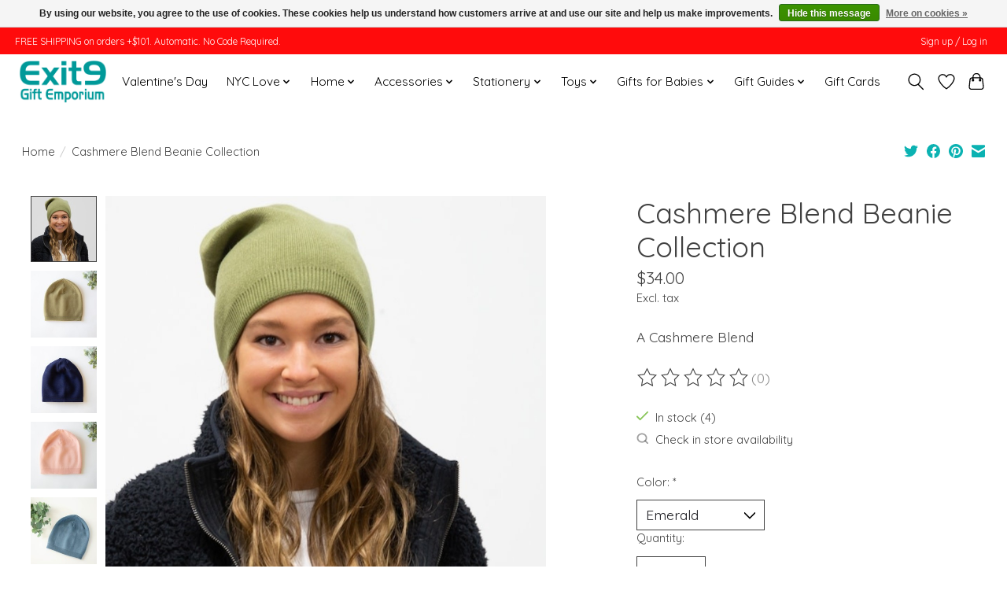

--- FILE ---
content_type: text/javascript;charset=utf-8
request_url: https://www.shopexit9.com/services/stats/pageview.js?product=52664515&hash=cac8
body_size: -414
content:
// SEOshop 18-01-2026 18:13:17